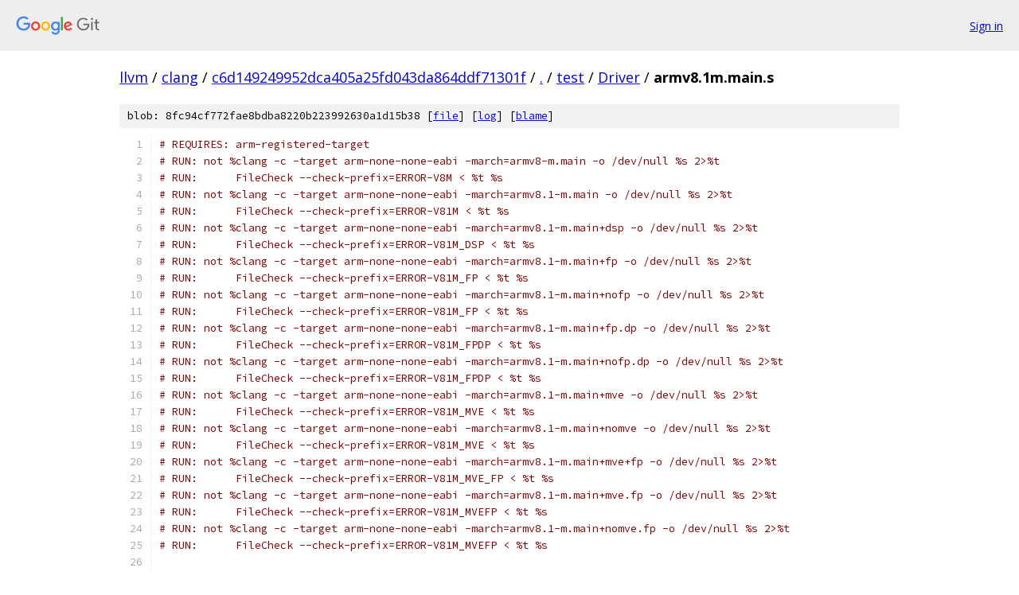

--- FILE ---
content_type: text/html; charset=utf-8
request_url: https://llvm.googlesource.com/clang/+/c6d149249952dca405a25fd043da864ddf71301f/test/Driver/armv8.1m.main.s
body_size: 1933
content:
<!DOCTYPE html><html lang="en"><head><meta charset="utf-8"><meta name="viewport" content="width=device-width, initial-scale=1"><title>test/Driver/armv8.1m.main.s - clang - Git at Google</title><link rel="stylesheet" type="text/css" href="/+static/base.css"><link rel="stylesheet" type="text/css" href="/+static/prettify/prettify.css"><!-- default customHeadTagPart --></head><body class="Site"><header class="Site-header"><div class="Header"><a class="Header-image" href="/"><img src="//www.gstatic.com/images/branding/lockups/2x/lockup_git_color_108x24dp.png" width="108" height="24" alt="Google Git"></a><div class="Header-menu"> <a class="Header-menuItem" href="https://accounts.google.com/AccountChooser?faa=1&amp;continue=https://llvm.googlesource.com/login/clang/%2B/c6d149249952dca405a25fd043da864ddf71301f/test/Driver/armv8.1m.main.s">Sign in</a> </div></div></header><div class="Site-content"><div class="Container "><div class="Breadcrumbs"><a class="Breadcrumbs-crumb" href="/?format=HTML">llvm</a> / <a class="Breadcrumbs-crumb" href="/clang/">clang</a> / <a class="Breadcrumbs-crumb" href="/clang/+/c6d149249952dca405a25fd043da864ddf71301f">c6d149249952dca405a25fd043da864ddf71301f</a> / <a class="Breadcrumbs-crumb" href="/clang/+/c6d149249952dca405a25fd043da864ddf71301f/">.</a> / <a class="Breadcrumbs-crumb" href="/clang/+/c6d149249952dca405a25fd043da864ddf71301f/test">test</a> / <a class="Breadcrumbs-crumb" href="/clang/+/c6d149249952dca405a25fd043da864ddf71301f/test/Driver">Driver</a> / <span class="Breadcrumbs-crumb">armv8.1m.main.s</span></div><div class="u-sha1 u-monospace BlobSha1">blob: 8fc94cf772fae8bdba8220b223992630a1d15b38 [<a href="/clang/+/c6d149249952dca405a25fd043da864ddf71301f/test/Driver/armv8.1m.main.s">file</a>] [<a href="/clang/+log/c6d149249952dca405a25fd043da864ddf71301f/test/Driver/armv8.1m.main.s">log</a>] [<a href="/clang/+blame/c6d149249952dca405a25fd043da864ddf71301f/test/Driver/armv8.1m.main.s">blame</a>]</div><table class="FileContents"><tr class="u-pre u-monospace FileContents-line"><td class="u-lineNum u-noSelect FileContents-lineNum" data-line-number="1"></td><td class="FileContents-lineContents" id="1"><span class="com"># REQUIRES: arm-registered-target</span></td></tr><tr class="u-pre u-monospace FileContents-line"><td class="u-lineNum u-noSelect FileContents-lineNum" data-line-number="2"></td><td class="FileContents-lineContents" id="2"><span class="com"># RUN: not %clang -c -target arm-none-none-eabi -march=armv8-m.main -o /dev/null %s 2&gt;%t</span></td></tr><tr class="u-pre u-monospace FileContents-line"><td class="u-lineNum u-noSelect FileContents-lineNum" data-line-number="3"></td><td class="FileContents-lineContents" id="3"><span class="com"># RUN:      FileCheck --check-prefix=ERROR-V8M &lt; %t %s</span></td></tr><tr class="u-pre u-monospace FileContents-line"><td class="u-lineNum u-noSelect FileContents-lineNum" data-line-number="4"></td><td class="FileContents-lineContents" id="4"><span class="com"># RUN: not %clang -c -target arm-none-none-eabi -march=armv8.1-m.main -o /dev/null %s 2&gt;%t</span></td></tr><tr class="u-pre u-monospace FileContents-line"><td class="u-lineNum u-noSelect FileContents-lineNum" data-line-number="5"></td><td class="FileContents-lineContents" id="5"><span class="com"># RUN:      FileCheck --check-prefix=ERROR-V81M &lt; %t %s</span></td></tr><tr class="u-pre u-monospace FileContents-line"><td class="u-lineNum u-noSelect FileContents-lineNum" data-line-number="6"></td><td class="FileContents-lineContents" id="6"><span class="com"># RUN: not %clang -c -target arm-none-none-eabi -march=armv8.1-m.main+dsp -o /dev/null %s 2&gt;%t</span></td></tr><tr class="u-pre u-monospace FileContents-line"><td class="u-lineNum u-noSelect FileContents-lineNum" data-line-number="7"></td><td class="FileContents-lineContents" id="7"><span class="com"># RUN:      FileCheck --check-prefix=ERROR-V81M_DSP &lt; %t %s</span></td></tr><tr class="u-pre u-monospace FileContents-line"><td class="u-lineNum u-noSelect FileContents-lineNum" data-line-number="8"></td><td class="FileContents-lineContents" id="8"><span class="com"># RUN: not %clang -c -target arm-none-none-eabi -march=armv8.1-m.main+fp -o /dev/null %s 2&gt;%t</span></td></tr><tr class="u-pre u-monospace FileContents-line"><td class="u-lineNum u-noSelect FileContents-lineNum" data-line-number="9"></td><td class="FileContents-lineContents" id="9"><span class="com"># RUN:      FileCheck --check-prefix=ERROR-V81M_FP &lt; %t %s</span></td></tr><tr class="u-pre u-monospace FileContents-line"><td class="u-lineNum u-noSelect FileContents-lineNum" data-line-number="10"></td><td class="FileContents-lineContents" id="10"><span class="com"># RUN: not %clang -c -target arm-none-none-eabi -march=armv8.1-m.main+nofp -o /dev/null %s 2&gt;%t</span></td></tr><tr class="u-pre u-monospace FileContents-line"><td class="u-lineNum u-noSelect FileContents-lineNum" data-line-number="11"></td><td class="FileContents-lineContents" id="11"><span class="com"># RUN:      FileCheck --check-prefix=ERROR-V81M_FP &lt; %t %s</span></td></tr><tr class="u-pre u-monospace FileContents-line"><td class="u-lineNum u-noSelect FileContents-lineNum" data-line-number="12"></td><td class="FileContents-lineContents" id="12"><span class="com"># RUN: not %clang -c -target arm-none-none-eabi -march=armv8.1-m.main+fp.dp -o /dev/null %s 2&gt;%t</span></td></tr><tr class="u-pre u-monospace FileContents-line"><td class="u-lineNum u-noSelect FileContents-lineNum" data-line-number="13"></td><td class="FileContents-lineContents" id="13"><span class="com"># RUN:      FileCheck --check-prefix=ERROR-V81M_FPDP &lt; %t %s</span></td></tr><tr class="u-pre u-monospace FileContents-line"><td class="u-lineNum u-noSelect FileContents-lineNum" data-line-number="14"></td><td class="FileContents-lineContents" id="14"><span class="com"># RUN: not %clang -c -target arm-none-none-eabi -march=armv8.1-m.main+nofp.dp -o /dev/null %s 2&gt;%t</span></td></tr><tr class="u-pre u-monospace FileContents-line"><td class="u-lineNum u-noSelect FileContents-lineNum" data-line-number="15"></td><td class="FileContents-lineContents" id="15"><span class="com"># RUN:      FileCheck --check-prefix=ERROR-V81M_FPDP &lt; %t %s</span></td></tr><tr class="u-pre u-monospace FileContents-line"><td class="u-lineNum u-noSelect FileContents-lineNum" data-line-number="16"></td><td class="FileContents-lineContents" id="16"><span class="com"># RUN: not %clang -c -target arm-none-none-eabi -march=armv8.1-m.main+mve -o /dev/null %s 2&gt;%t</span></td></tr><tr class="u-pre u-monospace FileContents-line"><td class="u-lineNum u-noSelect FileContents-lineNum" data-line-number="17"></td><td class="FileContents-lineContents" id="17"><span class="com"># RUN:      FileCheck --check-prefix=ERROR-V81M_MVE &lt; %t %s</span></td></tr><tr class="u-pre u-monospace FileContents-line"><td class="u-lineNum u-noSelect FileContents-lineNum" data-line-number="18"></td><td class="FileContents-lineContents" id="18"><span class="com"># RUN: not %clang -c -target arm-none-none-eabi -march=armv8.1-m.main+nomve -o /dev/null %s 2&gt;%t</span></td></tr><tr class="u-pre u-monospace FileContents-line"><td class="u-lineNum u-noSelect FileContents-lineNum" data-line-number="19"></td><td class="FileContents-lineContents" id="19"><span class="com"># RUN:      FileCheck --check-prefix=ERROR-V81M_MVE &lt; %t %s</span></td></tr><tr class="u-pre u-monospace FileContents-line"><td class="u-lineNum u-noSelect FileContents-lineNum" data-line-number="20"></td><td class="FileContents-lineContents" id="20"><span class="com"># RUN: not %clang -c -target arm-none-none-eabi -march=armv8.1-m.main+mve+fp -o /dev/null %s 2&gt;%t</span></td></tr><tr class="u-pre u-monospace FileContents-line"><td class="u-lineNum u-noSelect FileContents-lineNum" data-line-number="21"></td><td class="FileContents-lineContents" id="21"><span class="com"># RUN:      FileCheck --check-prefix=ERROR-V81M_MVE_FP &lt; %t %s</span></td></tr><tr class="u-pre u-monospace FileContents-line"><td class="u-lineNum u-noSelect FileContents-lineNum" data-line-number="22"></td><td class="FileContents-lineContents" id="22"><span class="com"># RUN: not %clang -c -target arm-none-none-eabi -march=armv8.1-m.main+mve.fp -o /dev/null %s 2&gt;%t</span></td></tr><tr class="u-pre u-monospace FileContents-line"><td class="u-lineNum u-noSelect FileContents-lineNum" data-line-number="23"></td><td class="FileContents-lineContents" id="23"><span class="com"># RUN:      FileCheck --check-prefix=ERROR-V81M_MVEFP &lt; %t %s</span></td></tr><tr class="u-pre u-monospace FileContents-line"><td class="u-lineNum u-noSelect FileContents-lineNum" data-line-number="24"></td><td class="FileContents-lineContents" id="24"><span class="com"># RUN: not %clang -c -target arm-none-none-eabi -march=armv8.1-m.main+nomve.fp -o /dev/null %s 2&gt;%t</span></td></tr><tr class="u-pre u-monospace FileContents-line"><td class="u-lineNum u-noSelect FileContents-lineNum" data-line-number="25"></td><td class="FileContents-lineContents" id="25"><span class="com"># RUN:      FileCheck --check-prefix=ERROR-V81M_MVEFP &lt; %t %s</span></td></tr><tr class="u-pre u-monospace FileContents-line"><td class="u-lineNum u-noSelect FileContents-lineNum" data-line-number="26"></td><td class="FileContents-lineContents" id="26"></td></tr><tr class="u-pre u-monospace FileContents-line"><td class="u-lineNum u-noSelect FileContents-lineNum" data-line-number="27"></td><td class="FileContents-lineContents" id="27"><span class="pln">.syntax unified</span></td></tr><tr class="u-pre u-monospace FileContents-line"><td class="u-lineNum u-noSelect FileContents-lineNum" data-line-number="28"></td><td class="FileContents-lineContents" id="28"><span class="pln">.thumb</span></td></tr><tr class="u-pre u-monospace FileContents-line"><td class="u-lineNum u-noSelect FileContents-lineNum" data-line-number="29"></td><td class="FileContents-lineContents" id="29"><span class="pln">.text</span></td></tr><tr class="u-pre u-monospace FileContents-line"><td class="u-lineNum u-noSelect FileContents-lineNum" data-line-number="30"></td><td class="FileContents-lineContents" id="30"></td></tr><tr class="u-pre u-monospace FileContents-line"><td class="u-lineNum u-noSelect FileContents-lineNum" data-line-number="31"></td><td class="FileContents-lineContents" id="31"><span class="pln">csinc r0</span><span class="pun">,</span><span class="pln"> r1</span><span class="pun">,</span><span class="pln"> r2</span><span class="pun">,</span><span class="pln"> eq</span></td></tr><tr class="u-pre u-monospace FileContents-line"><td class="u-lineNum u-noSelect FileContents-lineNum" data-line-number="32"></td><td class="FileContents-lineContents" id="32"><span class="com"># ERROR-V8M: :[[@LINE-1]]:1: error</span></td></tr><tr class="u-pre u-monospace FileContents-line"><td class="u-lineNum u-noSelect FileContents-lineNum" data-line-number="33"></td><td class="FileContents-lineContents" id="33"></td></tr><tr class="u-pre u-monospace FileContents-line"><td class="u-lineNum u-noSelect FileContents-lineNum" data-line-number="34"></td><td class="FileContents-lineContents" id="34"><span class="pln">qadd     r0</span><span class="pun">,</span><span class="pln"> r1</span><span class="pun">,</span><span class="pln"> r2</span></td></tr><tr class="u-pre u-monospace FileContents-line"><td class="u-lineNum u-noSelect FileContents-lineNum" data-line-number="35"></td><td class="FileContents-lineContents" id="35"><span class="com"># ERROR-V8M: :[[@LINE-1]]:1: error</span></td></tr><tr class="u-pre u-monospace FileContents-line"><td class="u-lineNum u-noSelect FileContents-lineNum" data-line-number="36"></td><td class="FileContents-lineContents" id="36"><span class="com"># ERROR-V81M: :[[@LINE-2]]:1: error</span></td></tr><tr class="u-pre u-monospace FileContents-line"><td class="u-lineNum u-noSelect FileContents-lineNum" data-line-number="37"></td><td class="FileContents-lineContents" id="37"><span class="com"># ERROR-V81M_FP: :[[@LINE-3]]:1: error</span></td></tr><tr class="u-pre u-monospace FileContents-line"><td class="u-lineNum u-noSelect FileContents-lineNum" data-line-number="38"></td><td class="FileContents-lineContents" id="38"><span class="com"># ERROR-V81M_FPDP: :[[@LINE-4]]:1: error</span></td></tr><tr class="u-pre u-monospace FileContents-line"><td class="u-lineNum u-noSelect FileContents-lineNum" data-line-number="39"></td><td class="FileContents-lineContents" id="39"></td></tr><tr class="u-pre u-monospace FileContents-line"><td class="u-lineNum u-noSelect FileContents-lineNum" data-line-number="40"></td><td class="FileContents-lineContents" id="40"><span class="pln">vadd.f16 s0</span><span class="pun">,</span><span class="pln"> s1</span><span class="pun">,</span><span class="pln"> s2</span></td></tr><tr class="u-pre u-monospace FileContents-line"><td class="u-lineNum u-noSelect FileContents-lineNum" data-line-number="41"></td><td class="FileContents-lineContents" id="41"><span class="com"># ERROR-V8M: :[[@LINE-1]]:1: error</span></td></tr><tr class="u-pre u-monospace FileContents-line"><td class="u-lineNum u-noSelect FileContents-lineNum" data-line-number="42"></td><td class="FileContents-lineContents" id="42"><span class="com"># ERROR-V81M: :[[@LINE-2]]:1: error</span></td></tr><tr class="u-pre u-monospace FileContents-line"><td class="u-lineNum u-noSelect FileContents-lineNum" data-line-number="43"></td><td class="FileContents-lineContents" id="43"><span class="com"># ERROR-V81M_DSP: :[[@LINE-3]]:1: error</span></td></tr><tr class="u-pre u-monospace FileContents-line"><td class="u-lineNum u-noSelect FileContents-lineNum" data-line-number="44"></td><td class="FileContents-lineContents" id="44"><span class="com"># ERROR-V81M_MVE: :[[@LINE-4]]:1: error</span></td></tr><tr class="u-pre u-monospace FileContents-line"><td class="u-lineNum u-noSelect FileContents-lineNum" data-line-number="45"></td><td class="FileContents-lineContents" id="45"></td></tr><tr class="u-pre u-monospace FileContents-line"><td class="u-lineNum u-noSelect FileContents-lineNum" data-line-number="46"></td><td class="FileContents-lineContents" id="46"><span class="pln">vabs.f32 s0</span><span class="pun">,</span><span class="pln"> s1</span></td></tr><tr class="u-pre u-monospace FileContents-line"><td class="u-lineNum u-noSelect FileContents-lineNum" data-line-number="47"></td><td class="FileContents-lineContents" id="47"><span class="com"># ERROR-V8M: :[[@LINE-1]]:1: error</span></td></tr><tr class="u-pre u-monospace FileContents-line"><td class="u-lineNum u-noSelect FileContents-lineNum" data-line-number="48"></td><td class="FileContents-lineContents" id="48"><span class="com"># ERROR-V81M: :[[@LINE-2]]:1: error</span></td></tr><tr class="u-pre u-monospace FileContents-line"><td class="u-lineNum u-noSelect FileContents-lineNum" data-line-number="49"></td><td class="FileContents-lineContents" id="49"><span class="com"># ERROR-V81M_DSP: :[[@LINE-3]]:1: error</span></td></tr><tr class="u-pre u-monospace FileContents-line"><td class="u-lineNum u-noSelect FileContents-lineNum" data-line-number="50"></td><td class="FileContents-lineContents" id="50"><span class="com"># ERROR-V81M_MVE: :[[@LINE-4]]:1: error</span></td></tr><tr class="u-pre u-monospace FileContents-line"><td class="u-lineNum u-noSelect FileContents-lineNum" data-line-number="51"></td><td class="FileContents-lineContents" id="51"></td></tr><tr class="u-pre u-monospace FileContents-line"><td class="u-lineNum u-noSelect FileContents-lineNum" data-line-number="52"></td><td class="FileContents-lineContents" id="52"><span class="pln">vcmp.f64 d0</span><span class="pun">,</span><span class="pln">d1</span></td></tr><tr class="u-pre u-monospace FileContents-line"><td class="u-lineNum u-noSelect FileContents-lineNum" data-line-number="53"></td><td class="FileContents-lineContents" id="53"><span class="com"># ERROR-V8M: :[[@LINE-1]]:1: error</span></td></tr><tr class="u-pre u-monospace FileContents-line"><td class="u-lineNum u-noSelect FileContents-lineNum" data-line-number="54"></td><td class="FileContents-lineContents" id="54"><span class="com"># ERROR-V81M: :[[@LINE-2]]:1: error</span></td></tr><tr class="u-pre u-monospace FileContents-line"><td class="u-lineNum u-noSelect FileContents-lineNum" data-line-number="55"></td><td class="FileContents-lineContents" id="55"><span class="com"># ERROR-V81M_DSP: :[[@LINE-3]]:1: error</span></td></tr><tr class="u-pre u-monospace FileContents-line"><td class="u-lineNum u-noSelect FileContents-lineNum" data-line-number="56"></td><td class="FileContents-lineContents" id="56"><span class="com"># ERROR-V81M_FP: :[[@LINE-4]]:1: error</span></td></tr><tr class="u-pre u-monospace FileContents-line"><td class="u-lineNum u-noSelect FileContents-lineNum" data-line-number="57"></td><td class="FileContents-lineContents" id="57"><span class="com"># ERROR-V81M_MVE: :[[@LINE-5]]:1: error</span></td></tr><tr class="u-pre u-monospace FileContents-line"><td class="u-lineNum u-noSelect FileContents-lineNum" data-line-number="58"></td><td class="FileContents-lineContents" id="58"><span class="com"># ERROR-V81M_MVE_FP: :[[@LINE-6]]:1: error</span></td></tr><tr class="u-pre u-monospace FileContents-line"><td class="u-lineNum u-noSelect FileContents-lineNum" data-line-number="59"></td><td class="FileContents-lineContents" id="59"><span class="com"># ERROR-V81M_MVEFP: :[[@LINE-7]]:1: error</span></td></tr><tr class="u-pre u-monospace FileContents-line"><td class="u-lineNum u-noSelect FileContents-lineNum" data-line-number="60"></td><td class="FileContents-lineContents" id="60"></td></tr><tr class="u-pre u-monospace FileContents-line"><td class="u-lineNum u-noSelect FileContents-lineNum" data-line-number="61"></td><td class="FileContents-lineContents" id="61"><span class="pln">asrl r0</span><span class="pun">,</span><span class="pln"> r1</span><span class="pun">,</span><span class="pln"> r2</span></td></tr><tr class="u-pre u-monospace FileContents-line"><td class="u-lineNum u-noSelect FileContents-lineNum" data-line-number="62"></td><td class="FileContents-lineContents" id="62"><span class="com"># ERROR-V8M: :[[@LINE-1]]:1: error</span></td></tr><tr class="u-pre u-monospace FileContents-line"><td class="u-lineNum u-noSelect FileContents-lineNum" data-line-number="63"></td><td class="FileContents-lineContents" id="63"><span class="com"># ERROR-V81M: :[[@LINE-2]]:1: error</span></td></tr><tr class="u-pre u-monospace FileContents-line"><td class="u-lineNum u-noSelect FileContents-lineNum" data-line-number="64"></td><td class="FileContents-lineContents" id="64"><span class="com"># ERROR-V81M_DSP: :[[@LINE-3]]:1: error</span></td></tr><tr class="u-pre u-monospace FileContents-line"><td class="u-lineNum u-noSelect FileContents-lineNum" data-line-number="65"></td><td class="FileContents-lineContents" id="65"><span class="com"># ERROR-V81M_FP: :[[@LINE-4]]:1: error</span></td></tr><tr class="u-pre u-monospace FileContents-line"><td class="u-lineNum u-noSelect FileContents-lineNum" data-line-number="66"></td><td class="FileContents-lineContents" id="66"><span class="com"># ERROR-V81M_FPDP: :[[@LINE-5]]:1: error</span></td></tr><tr class="u-pre u-monospace FileContents-line"><td class="u-lineNum u-noSelect FileContents-lineNum" data-line-number="67"></td><td class="FileContents-lineContents" id="67"></td></tr><tr class="u-pre u-monospace FileContents-line"><td class="u-lineNum u-noSelect FileContents-lineNum" data-line-number="68"></td><td class="FileContents-lineContents" id="68"><span class="pln">vcadd.i8 q0</span><span class="pun">,</span><span class="pln"> q1</span><span class="pun">,</span><span class="pln"> q2</span><span class="pun">,</span><span class="pln"> </span><span class="com">#90</span></td></tr><tr class="u-pre u-monospace FileContents-line"><td class="u-lineNum u-noSelect FileContents-lineNum" data-line-number="69"></td><td class="FileContents-lineContents" id="69"><span class="com"># ERROR-V8M: :[[@LINE-1]]:1: error</span></td></tr><tr class="u-pre u-monospace FileContents-line"><td class="u-lineNum u-noSelect FileContents-lineNum" data-line-number="70"></td><td class="FileContents-lineContents" id="70"><span class="com"># ERROR-V81M: :[[@LINE-2]]:1: error</span></td></tr><tr class="u-pre u-monospace FileContents-line"><td class="u-lineNum u-noSelect FileContents-lineNum" data-line-number="71"></td><td class="FileContents-lineContents" id="71"><span class="com"># ERROR-V81M_DSP: :[[@LINE-3]]:1: error</span></td></tr><tr class="u-pre u-monospace FileContents-line"><td class="u-lineNum u-noSelect FileContents-lineNum" data-line-number="72"></td><td class="FileContents-lineContents" id="72"><span class="com"># ERROR-V81M_FP: :[[@LINE-4]]:1: error</span></td></tr><tr class="u-pre u-monospace FileContents-line"><td class="u-lineNum u-noSelect FileContents-lineNum" data-line-number="73"></td><td class="FileContents-lineContents" id="73"><span class="com"># ERROR-V81M_FPDP: :[[@LINE-5]]:1: error</span></td></tr></table><script nonce="1PiT0G760zmEP4MyqJS6Jw">for (let lineNumEl of document.querySelectorAll('td.u-lineNum')) {lineNumEl.onclick = () => {window.location.hash = `#${lineNumEl.getAttribute('data-line-number')}`;};}</script></div> <!-- Container --></div> <!-- Site-content --><footer class="Site-footer"><div class="Footer"><span class="Footer-poweredBy">Powered by <a href="https://gerrit.googlesource.com/gitiles/">Gitiles</a>| <a href="https://policies.google.com/privacy">Privacy</a>| <a href="https://policies.google.com/terms">Terms</a></span><span class="Footer-formats"><a class="u-monospace Footer-formatsItem" href="?format=TEXT">txt</a> <a class="u-monospace Footer-formatsItem" href="?format=JSON">json</a></span></div></footer></body></html>